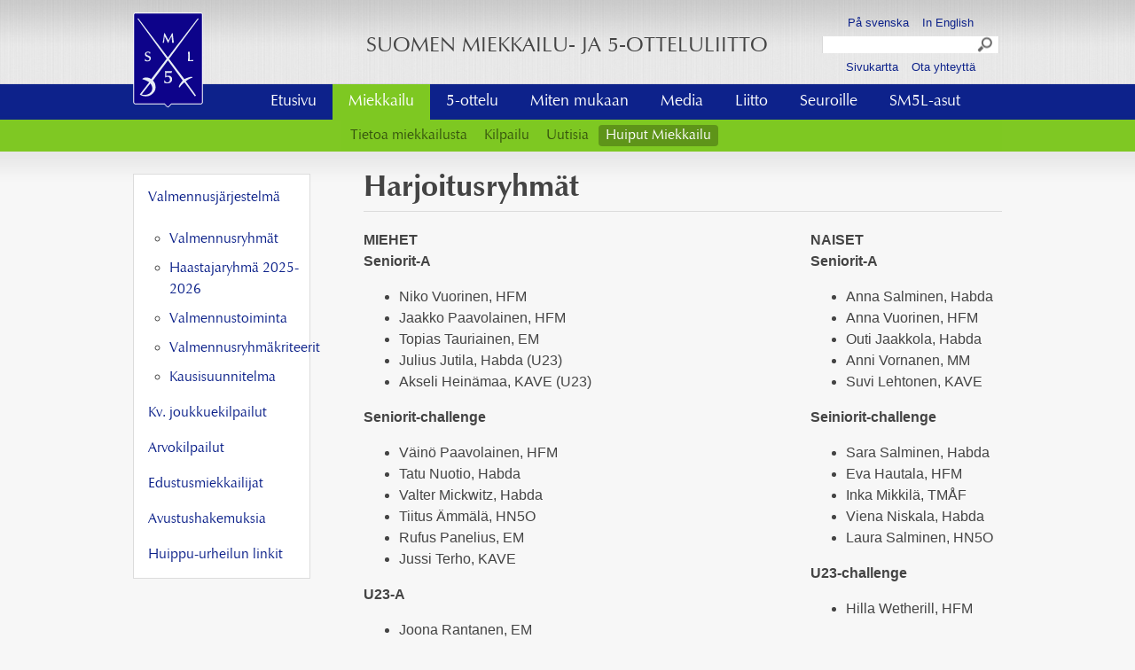

--- FILE ---
content_type: text/html; charset=utf-8
request_url: https://www.fencing-pentathlon.fi/miekkailu/huiput/valmennusjarjestelma/harjoitusryhmat/
body_size: 3131
content:
<!DOCTYPE HTML>
<html lang="fi-FI">
<head>
	<meta charset="UTF-8">
	<title>Harjoitusryhmät</title>

	<link rel="shortcut icon" href="/site/templates/default/res/img/favicon.ico">

	<meta name="viewport" content="width=device-width, initial-scale=1, maximum-scale=1" />

	
    <!-- Facebook Open Graph Meta Tags -->
    <meta property="og:title" content="Harjoitusryhmät" />
    <meta property="og:description" content="" />
    <meta property="og:type" content="website" />
    <meta property="og:url" content="https://www.fencing-pentathlon.fi/miekkailu/huiput/valmennusjarjestelma/harjoitusryhmat/" />
    <meta property="og:image" content="https://www.fencing-pentathlon.fi/site/templates/default/res/img/share.png" />
    <!-- Twitter -->
    <meta name="twitter:card" content="summary" />
    <meta name="twitter:title" content="Harjoitusryhmät" />
    <meta name="twitter:description" content="" />
    <meta name="twitter:url" content="https://www.fencing-pentathlon.fi/miekkailu/huiput/valmennusjarjestelma/harjoitusryhmat/" />
	<link rel="stylesheet" href="/site/templates/default/res/css/all.css?11" media="all">
	<link rel="stylesheet" href="/site/templates/default/res/css/max.css?3" media="screen and (min-width: 44.999em)">	
	<link rel="stylesheet" href="/site/templates/default/res/css/med.css?3" media="screen and (min-width: 45em) and (max-width: 59.999em)">
	<link rel="stylesheet" href="/site/templates/default/res/css/min.css?6" media="screen and (max-width: 44.999em)">
	<link rel="stylesheet" href="/site/templates/default/res/css/colorbox.css">
	<link rel="stylesheet" href="/site/templates/default/res/css/south-street/jquery-ui-1.10.1.custom.css">	
	<link rel="stylesheet" href="/site/templates/default/res/css/print.css" type="text/css" media="print" />
	
	<!--[if lt IE 9]>
	    <link rel="stylesheet" href="/site/templates/default/res/css/max.css?6">
	<![endif]-->
	<!--[if (IE 6)|(IE 7)]>
		<link rel="stylesheet" href="/site/templates/default/res/css/ie6-7.css" media="all">
		<link rel="stylesheet" href="/site/templates/default/res/css/max.css" media="screen">
	<![endif]-->
	
	<!-- Grab Google CDN's jQuery, with a protocol relative URL; fall back to local if necessary -->
	<script src="//ajax.googleapis.com/ajax/libs/jquery/1.7.2/jquery.min.js"></script>
    <script>window.jQuery || document.write('<script src="/site/templates/scripts/jquery-1.7.2.min.js">\x3C/script>')</script>
	<script src="/site/templates/default/res/js/jquery.colorbox-min.js"></script>
	<script src="/site/templates/default/res/js/jquery.cycle.all.min.js"></script>
	<script src="/site/templates/default/res/js/main.js?4"></script>
	<script src="/site/templates/default/res/js/script.js?3"></script>
		<script> 
		(function(i,s,o,g,r,a,m){i['GoogleAnalyticsObject']=r;i[r]=i[r]||function(){ 
		(i[r].q=i[r].q||[]).push(arguments)},i[r].l=1*new Date();a=s.createElement(o), 
		m=s.getElementsByTagName(o)[0];a.async=1;a.src=g;m.parentNode.insertBefore(a,m) 
		})(window,document,'script','//www.google-analytics.com/analytics.js','ga');

		ga('create', 'UA-62600207-1', 'auto'); 
		ga('send', 'pageview');
	</script>
</head>
<body id="page-7101" class="tpl-basic-page">
	<div id="fb-root"></div>
<script>(function(d, s, id) {
  var js, fjs = d.getElementsByTagName(s)[0];
  if (d.getElementById(id)) return;
  js = d.createElement(s); js.id = id;
  js.src = 'https://connect.facebook.net/fi_FI/sdk.js#xfbml=1&version=v2.11';
  fjs.parentNode.insertBefore(js, fjs);
}(document, 'script', 'facebook-jssdk'));</script>

	<div id="header">
		<div class="wrap">
			<div class="row-full">
				<div class="row-3">
					
					<div class="row-item row-item-1">
						<a href="/"><img src="/site/templates/default/res/img/logo.png" id="logo" /></a>
					</div>
					
					<div class="row-item row-item-2">
						<h1>Suomen miekkailu- ja 5-otteluliitto</h1>
					</div>
					
					<div class="row-item row-item-3">
						<a href="/se" class="lang se">På svenska</a>
						<a href="/en" class="lang en">In English</a>
						<form id="search" action="/haku/" method="get">
						    <input type="text" name="q" id="search_query" value="">
						    <button type="submit">Search</button>
						</form>
						<a href="/sivukartta/" class="contact" class="en">Sivukartta</a>
						<a href="/liitto/liiton-toiminta/toimisto/" class="contact" class="en">Ota yhteyttä</a>
					</div>
					
				</div>	
			</div>	
			
			<ul class='nav nav-horizontal'><li><a href="/">Etusivu</a></li><li class="parent"><a href="/miekkailu/">Miekkailu</a></li><li><a href="/5-ottelu/">5-ottelu</a></li><li><a href="/julkaisut/">Miten mukaan</a></li><li><a href="/media/">Media</a></li><li><a href="/liitto/">Liitto</a></li><li><a href="/seuroille/">Seuroille</a></li><li><a href="/sm5l-asut/">SM5L-asut</a></li></ul><ul class='nav nav-horizontal-2'><li><a href="/miekkailu/tietoa-miekkailusta/">Tietoa miekkailusta</a></li><li><a href="/miekkailu/kilpailutoiminta/">Kilpailu</a></li><li><a href="/miekkailu/uutiset/">Uutisia</a></li><li class="parent"><a href="/miekkailu/huiput/">Huiput Miekkailu</a></li></ul><select class='nav-mobile max-hidden'><option>Valitse sivu</option><li><option value='/miekkailu/tietoa-miekkailusta/'>Tietoa miekkailusta</option></li><li><option value='/miekkailu/kilpailutoiminta/'>Kilpailu</option></li><li><option value='/miekkailu/uutiset/'>Uutisia</option></li><li class="current"><option selected='selected' value='/miekkailu/huiput/'>Huiput Miekkailu</option></li></select>		
		</div>
	</div>
	
	<div id="content-container">
		<div id="content" class="wrap">

				
		<div class="main-col">
	<div class="cont">
		<h1>Harjoitusryhmät</h1>
				<div class="two-third">
			<p><strong>MIEHET<br />
Seniorit-A</strong></p>

<ul>
	<li>Niko Vuorinen, HFM</li>
	<li>Jaakko Paavolainen, HFM</li>
	<li>Topias Tauriainen, EM</li>
	<li>Julius Jutila, Habda (U23)</li>
	<li>Akseli Heinämaa, KAVE (U23)</li>
</ul>

<p><strong>Seniorit-challenge</strong></p>

<ul>
	<li>Väinö Paavolainen, HFM</li>
	<li>Tatu Nuotio, Habda</li>
	<li>Valter Mickwitz, Habda</li>
	<li>Tiitus Ämmälä, HN5O</li>
	<li>Rufus Panelius, EM</li>
	<li>Jussi Terho, KAVE</li>
</ul>

<p><strong>U23-A</strong></p>

<ul>
	<li>Joona Rantanen, EM</li>
	<li>Marko Kuhta, EM</li>
	<li>Ville Sani, HFM</li>
	<li>Kasper Lehtinen, HFM</li>
	<li>Robert Kykkänen, HFM</li>
	<li>Nikita Afanassiev, EM</li>
</ul>

<p><strong>U23-challenge</strong></p>

<ul>
	<li>Jan Jäntti, KUMS</li>
	<li>Peik Pahkala, Habda</li>
	<li>Pyry Pahkala, Habda</li>
</ul>

<p><strong>U20-A</strong></p>

<ul>
	<li>Kerkko Järvi, Habda</li>
	<li>Einar Rantala, HFM</li>
	<li>Renar Viidik, EM</li>
	<li>Linus Laurén, EM</li>
</ul>					</div>
		<div class="one-third">
			<p><strong>NAISET </strong><br />
<strong>Seniorit-A</strong></p>

<ul>
	<li>Anna Salminen, Habda</li>
	<li>Anna Vuorinen, HFM</li>
	<li>Outi Jaakkola, Habda</li>
	<li>Anni Vornanen, MM</li>
	<li>Suvi Lehtonen, KAVE</li>
</ul>

<p><strong>Seiniorit-challenge</strong></p>

<ul>
	<li>Sara Salminen, Habda</li>
	<li>Eva Hautala, HFM</li>
	<li>Inka Mikkilä, TMÅF</li>
	<li>Viena Niskala, Habda</li>
	<li>Laura Salminen, HN5O</li>
</ul>

<p><strong>U23-challenge</strong></p>

<ul>
	<li>Hilla Wetherill, HFM</li>
</ul>

<p><strong>U20</strong></p>

<ul>
	<li>Emma Hämäläinen, HYMI</li>
	<li>Inka Pallasvesa, Habda</li>
</ul>		</div>
	</div>
</div>

<div class="side-col">
	<div class="cont">
		<ul class='nav nav-vertical'><li class="parent has_children"><a href="/miekkailu/huiput/valmennusjarjestelma/">Valmennusjärjestelmä</a><ul><li><a href="/miekkailu/huiput/valmennusjarjestelma/maajoukkueryhmat/">Valmennusryhmät</a></li><li><a href="/miekkailu/huiput/valmennusjarjestelma/haastajaryhma-2025-2026/">Haastajaryhmä 2025-2026</a></li><li><a href="/miekkailu/huiput/valmennusjarjestelma/valmennustoiminta/">Valmennustoiminta</a></li><li><a href="/miekkailu/huiput/valmennusjarjestelma/maajoukkuekriteerit/">Valmennusryhmäkriteerit</a></li><li><a href="/miekkailu/huiput/valmennusjarjestelma/kausisuunnitelma/">Kausisuunnitelma</a></li></ul></li><li><a href="/miekkailu/huiput/kv-joukkuekilpailut/">Kv. joukkuekilpailut</a></li><li class="has_children"><a href="/miekkailu/huiput/arvokisat/">Arvokilpailut</a></li><li class="has_children"><a href="/miekkailu/huiput/edustusmiekkailijat/">Edustusmiekkailijat</a></li><li><a href="/miekkailu/huiput/avustushakemuksia/">Avustushakemuksia</a></li><li><a href="/miekkailu/huiput/linkit/">Huippu-urheilun linkit</a></li></ul>	</div>
</div>		
		</div>
	</div>

		
	<div id="footer">
		<div class="wrap row-full">
			<div class="row-3">
				<div class="row-item row-item-1">
					<h3>
					<a href='/processwire/'>&copy</a> 2026						Suomen Miekkailu- ja 5-otteluliitto</h3>
					<p>Sporttitalo<br>
Kamppailumaailma 5 krs.<br>
Valimotie 10<br>
00380 Helsinki<br>
					<a href="/liitto/liiton-toiminta/toimisto/">Kaikki yhteystiedot</a><br />
					</p>
				</div>
				<div class="row-item row-item-2">
					<div class='row-4 block block-items block-basic-page'>
<div class='row-item item item-1 item-repeater_imageshortcuts'><a href='http://www.nordicfencing.com/' target='_blank'><img src='/site/assets/files/1109/logo1.png' alt='' /></a></div><div class='row-item item item-2 item-repeater_imageshortcuts'><a href='http://www.eurofencing.info/' target='_blank'><img src='/site/assets/files/1110/logo2.png' alt='' /></a></div><div class='row-item item item-3 item-repeater_imageshortcuts'><a href='http://www.pentathlon.org/' target='_blank'><img src='/site/assets/files/1111/logo3.64x0.png' alt='' /></a></div><div class='row-item item item-4 item-repeater_imageshortcuts'><a href='http://fie.org/' target='_blank'><img src='/site/assets/files/1112/logo.64x0.png' alt='' /></a></div></div>				</div>
				<div class="row-item row-item-3">
										<a class="fb" href="https://www.facebook.com/fencingfinland" target="_blank">Fencing & Pentathlon Finland</a>
				</div>
			</div>
		</div>
	</div>

	</body>
</html>

--- FILE ---
content_type: text/css
request_url: https://www.fencing-pentathlon.fi/site/templates/default/res/css/min.css?6
body_size: 1063
content:
/* Mobile styles for M12 */
.fold .row-item {
	clear: both;
	width: 100%;
	margin-left: 0;
	margin-bottom: 1em;
	padding: 0;
}

.min-only {
	display: inherit;
}

#header {
	background: none;
}

#header .row-3 {
	overflow: hidden;
}

#header .row-item {
	text-align: center;
	width: 100%;
}

#header .row-item-1 img#logo {
	position: relative;
	margin: 0 auto;
}

.row-item,
.wrap {
	width: 100%;
	float: none;
	clear: both;
}

#content-container {
	background: none;
}

#header .row-full {
	position: relative;
	padding: 0;
	height: auto;
}

#header .row-item {
	height: auto;
}

#header h1 {
	font-size: 1.2em;
}

#header .nav-horizontal {
	height: auto;
	margin-left: 0;
	background: #0D228B;
	clear: both;
	padding: 0 0.3em;
	border-top: 1px solid whiteSmoke;
	border-bottom: 1px solid whiteSmoke;
	text-align: center;
}

#header .nav-horizontal li {
	display: inline-block;
}

#header .nav-horizontal-2 {
	display: none;
}

.nav-mobile {
	width: 95%;
    margin: .5rem 0;
    padding: .5rem;
    margin-left: 2.5%;
    margin-top: 1em;
}

.side-col, .main-col {
	padding: 0 0.5em;
	margin-bottom: 1em;
}

/* frontpage */

#theme {
	height: auto;
	margin-bottom: 20px;
}

#theme .row-2 {
	height: 170px;
}

#theme .highlights {
	position: relative;
	width: 50%;
	height: auto;
	background-color: #0d228a;
	font-size: 0.9em;
}

#theme .highlights a:first-child {
	border-top: 1px solid whiteSmoke;
	border-bottom: 1px solid whiteSmoke;
}

#theme .highlights a {
	float: none;
}

#theme .highlights-left {
	float: left;
}

#theme .highlights-right {
	float: right;
}

.tpl-home #content .row-3 .row-item-1,
.tpl-home #content .row-3 .row-item-2,
.tpl-home #content .row-3 .row-item-3 {
	width: 100%;
	clear: both;
	float: none;
	padding: 0 1em;
}

.tpl-home #content .row-full {
	margin-top: 0;
}

.tpl-home #content .row-3 .row-item-2 .block-items {
	padding: 0;
}

.tpl-home .item-events {
	border-top: none;
	margin-bottom: 1.5em;
}

.tpl-home .row-item-2 .item-events h1,
.tpl-home .row-item-3 .item-events h1 {
	margin: 0;
	padding-left: 0;
}

#footer {
    height: auto;
    padding: 0 1em;
    background: #f7f7f7;
    overflow: hidden;
}

#footer .row-item-1  {
	width: 100%;
	margin-left: 0;
	float: none;
	margin: 0 auto;
	text-align: center;
	clear: both;
}

#footer .row-item-2,
#footer .row-item-3 {
	width: 100%;
}

#footer .row-item-2 .row-item {
	clear: none;
	text-align: center;
}

#footer .row-item-2 .row-item img {
	display: inline;
}

.fb {
	float: none;
	width: 100px;
	margin: 0 auto;
	margin-bottom: 0.5em;
}

.nav-horizontal a {
	height: auto;
	padding: 10px;
	font-size: 1em;
	color: #fff;
	float: left;
	position: relative;
	margin: 4px 0;
}

.nav-horizontal .parent a, .nav-horizontal .current a {
	background: #7ec822;
	border-radius: 6px;
	-moz-border-radius: 6px;
	-webkit-border-radius: 6px;
}

.nav-horizontal .parent #point, .nav-horizontal .current #point {
	display: none;	
}

#back {
	margin-left: 20px;
}

@media only screen and (max-width: 590px) {
	
	#theme .row-2 {
		height: 120px;
	}
}

@media only screen and (max-width: 480px) {
	
	#theme .row-2 {
		height: 100px;
	}
}

.tabs-container {
    padding: 0 !important;
}

.tabs-container .tabs a {
	width: 100%;
}

.row-full .image-highlights {
    text-align: center;
}

.row-full .image-highlights li {
    text-align: center;
    width: 30%;
    display: inline-block;
    vertical-align: middle;
}

/* some */

body #some {
    padding: 0 1em;
    margin: 1em 0 2em 0 !important;
    width: 100%;
}


body #some .content-block {
    display: block;
    width: 90%;
    margin: 0 auto 1em auto;
    position: static !important;
}

.tpl-home.item-events > h1 {
	float: none;
	margin-left: 40% !important;
}